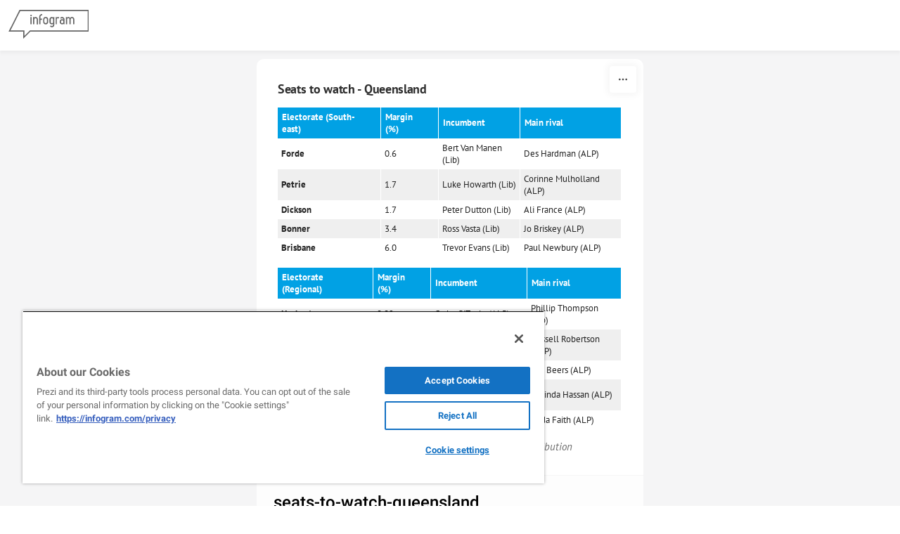

--- FILE ---
content_type: text/css; charset=utf-8
request_url: https://infogram.com/api/stylesheets/11371
body_size: 1147
content:
.chart *{line-height:normal}.moveable{margin-bottom:15px!important}.capture-mode .moveable_w:last-child .moveable:last-child,.download-mode .moveable_w:last-child .moveable:last-child,.embed-mode .moveable_w:last-child .moveable:last-child,.web-mode .moveable_w:last-child .moveable:last-child{margin-bottom:0!important}.ig-separator{margin-bottom:0!important;margin-top:-15px;padding-bottom:15px;padding-top:15px}.video{padding-bottom:75%;height:0}.video iframe{border:0;width:100%;height:100%;position:absolute;top:0;left:0}.ig-items{margin:30px;padding-top:0}svg .igc-pie-center-text .igc-pie-center-text-node{font-family:'PT Sans Narrow','Arial Narrow';font-size:24px;fill:#626262;font-weight:400;font-style:normal}svg .igc-wc-node{cursor:default}.igc-treemap-node-text-name{font-family:PT Sans,sans-serif;font-weight:400}.igc-treemap-node-text-value{font-family:PT Sans,sans-serif}.quote{font-family:PT Serif;font-size:18px;font-weight:400;font-style:italic;color:#232323;text-align:left;padding-left:20px;padding-left:57px;padding-right:20px;background:url(https://s3.amazonaws.com/infogram-themes/11311/quote.svg) 20px 3px no-repeat}.quotetitle{font-family:PT Sans,sans-serif;font-size:15px;font-style:italic;font-weight:400;color:#707070;text-align:left;margin-top:10px}.quotetitle:before{content:'â';float:left;margin-right:15px}.quote .innertext{line-height:20px}.quote .quotetitle .innertext{line-height:24px}svg .igc-pie-center-text .igc-pie-center-text-node,svg .igc-semi-pie-center-text .igc-pie-center-text-node{font-family:PT Sans,sans-serif;font-size:15px;font-weight:400;fill:#232323}.igc-tabs .igc-tab-active{background:#fff}.igc-tabs .igc-tab .igc-tab-content,.igc-tabs.igc-tabs-dropdown .igc-tab-name{font-family:PT Sans,sans-serif;color:#232323;font-weight:400}.igc-tab-switcher,.igc-tabs .igc-tab{color:#232323}.igc-textual-figure{font-family:PT Sans;font-size:40px;font-weight:700}.igc-textual-text.innertext{line-height:44px}.igc-textual-fact{color:#707070;font-family:PT Sans,sans-serif;font-size:15px;font-style:normal;font-weight:400;line-height:20px}.innertext .igc-textual-fact{line-height:24px}.igc-textual-icon{padding-right:30px;padding-top:7px}.igc-table .igc-table-cell{font-family:PT Sans,sans-serif;font-size:13px;font-weight:400}.igc-table .igc-table-header{font-family:PT Sans,sans-serif;font-size:13px;font-weight:400;padding-left:9px}.ig-container{background:#fff}.headline{font-family:PT Sans,sans-serif;font-size:20px;font-weight:700;color:#2e2e2e;text-align:left;border-bottom:none;padding-bottom:0}.headline .innertext{line-height:24px}.chart-title{font-family:PT Sans,sans-serif;font-size:15px;font-weight:400;color:#707070;text-align:left}.chart-title .innertext{line-height:24px}.bodytext{font-family:PT Sans,sans-serif;font-size:15px;font-weight:400;color:#232323;text-align:left;line-height:24px}.tt_tooltip{color:#fff;font-family:PT Sans,sans-serif;font-size:15px;font-weight:700}.tt_tooltip .tt_value{font-weight:400}.tt_tooltip .tt_body{background:#333}.tt_tooltip .tt_left{border-right:8px solid #333}.tt_tooltip .tt_right{border-left:8px solid #333}.igc-timer-value{font-size:40px!important;line-height:44px!important}.igc-timer-title,.igc-timer-value{font-family:PT Sans,sans-serif!important;font-weight:700!important;color:#232323!important}.igc-legend-entry{margin-top:15px}.igc-legend{padding-top:10px;padding-bottom:0}.footer-bottom{padding-top:15px;overflow:hidden;margin-bottom:15px}.ig-separator-line{background:rgba(112,112,112,.7)}.heatmap-legend{background:rgba(255,255,255,.7)}.heatmap-label,.heatmap-legend-item{color:#232323;font-size:13px;font-weight:400;font-family:PT Sans,sans-serif}.igc-graph-pie-piece{stroke:rgba(255,255,255,0.7)}.captiontext{font-family:PT Sans,sans-serif;color:#707070;font-style:italic;font-size:15px;font-weight:400}.captiontext .innertext{line-height:20px}.ig-share-button{float:left;background:#707070}.ig-logo{float:right}.igc-table-search{color:#232323;font-size:13px;font-weight:400;font-family:PT Sans,sans-serif}#footer{margin-left:30px;margin-right:30px}.bodytext .innertext a,.bodytext .innertext a:visited{color:#00e}